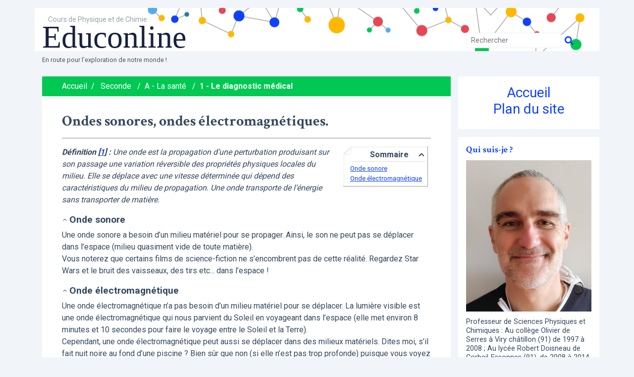

--- FILE ---
content_type: text/html; charset=utf-8
request_url: http://www.educonline.net/spip/spip.php?article340&lang=fr
body_size: 5130
content:
<!DOCTYPE html>
<html lang="fr">
<head>
	<meta charset="utf-8" />
	<meta http-equiv="imagetoolbar" content="no"/>
	<meta http-equiv="X-UA-Compatible" content="IE=edge,chrome=1">
	
	 <meta name="robots" content="index, follow, all">
	<meta name="viewport" content="width=device-width, initial-scale=1.0">
	<meta name="apple-mobile-web-app-capable" content="no">
	<meta name="apple-touch-fullscreen" content="yes">
	<meta name="msapplication-tap-highlight" content="no">
	
<link rel='stylesheet' type='text/css' media='all' href='plugins/auto/medias_responsive_mod/v1.37.0/squelettes/css/medias_responsive.css'>
<script>
var mediabox_settings={"auto_detect":true,"ns":"box","tt_img":true,"sel_g":"#documents_portfolio a[type='image\/jpeg'],#documents_portfolio a[type='image\/png'],#documents_portfolio a[type='image\/gif']","sel_c":".mediabox","str_ssStart":"Diaporama","str_ssStop":"Arr\u00eater","str_cur":"{current}\/{total}","str_prev":"Pr\u00e9c\u00e9dent","str_next":"Suivant","str_close":"Fermer","str_loading":"Chargement\u2026","str_petc":"Taper \u2019Echap\u2019 pour fermer","str_dialTitDef":"Boite de dialogue","str_dialTitMed":"Affichage d\u2019un media","splash_url":"","lity":{"skin":"_simple-dark","maxWidth":"90%","maxHeight":"90%","minWidth":"400px","minHeight":"","slideshow_speed":"2500","opacite":"0.9","defaultCaptionState":"expanded"}};
</script>
<!-- insert_head_css -->
<link rel="stylesheet" href="plugins-dist/mediabox/lib/lity/lity.css?1750107364" type="text/css" media="all" />
<link rel="stylesheet" href="plugins-dist/mediabox/lity/css/lity.mediabox.css?1750107364" type="text/css" media="all" />
<link rel="stylesheet" href="plugins-dist/mediabox/lity/skins/_simple-dark/lity.css?1750107364" type="text/css" media="all" /><link rel='stylesheet' type='text/css' media='all' href='plugins-dist/porte_plume/css/barre_outils.css?1750107365' />
<link rel='stylesheet' type='text/css' media='all' href='local/cache-css/cssdyn-css_barre_outils_icones_css-1c58ae34.css?1749329719' />

<link rel="stylesheet" href="plugins/auto/typoenluminee/v4.0.0/css/enluminurestypo.css" type="text/css" media="all" />
<!-- Debut CS -->
<link rel="stylesheet" href="local/couteau-suisse/header.css" type="text/css" media="all" />
<!-- Fin CS -->

<link rel='stylesheet' type='text/css' media='all' href='plugins/auto/jqueryui/v1.15.5/css/ui/jquery-ui.css' />
<link rel="stylesheet" type="text/css" href="plugins/auto/fontawesome/v1.1.0/css/fa-icons.css?1739799899" /><link rel="stylesheet" type="text/css" href="plugins/auto/oembed/v3.4.0/css/oembed.css?1739799223" />
<link rel="stylesheet" href="plugins/auto/albums/v4.3.5/css/albums.css" type="text/css" />
<link rel='stylesheet' type='text/css' media='all' href='plugins/auto/image_responsive/v11.3.0/image_responsive.css'>

	<link href="https://fonts.googleapis.com/css?family=Crimson+Text:400,700|Roboto:400,700" rel="stylesheet">
	<link rel="stylesheet" href="plugins/auto/ueno/v1.2.0/css/bootstrap.css" />
	<link rel="stylesheet" href="plugins/auto/ueno/v1.2.0/css/style.css" />
	
	
<script src="prive/javascript/jquery.js?1750107366" type="text/javascript"></script>

<script src="prive/javascript/jquery.form.js?1750107366" type="text/javascript"></script>

<script src="prive/javascript/jquery.autosave.js?1750107366" type="text/javascript"></script>

<script src="prive/javascript/jquery.placeholder-label.js?1750107366" type="text/javascript"></script>

<script src="prive/javascript/ajaxCallback.js?1750107366" type="text/javascript"></script>

<script src="prive/javascript/js.cookie.js?1750107366" type="text/javascript"></script>

<script src="plugins/auto/jqueryui/v1.15.5/prive/javascript/ui/jquery-ui.js?1731480932" type="text/javascript"></script>
<!-- insert_head -->
<script src="plugins-dist/mediabox/lib/lity/lity.js?1750107364" type="text/javascript"></script>
<script src="plugins-dist/mediabox/lity/js/lity.mediabox.js?1750107364" type="text/javascript"></script>
<script src="plugins-dist/mediabox/javascript/spip.mediabox.js?1750107364" type="text/javascript"></script><script type='text/javascript' src='plugins-dist/porte_plume/javascript/jquery.markitup_pour_spip.js?1750107365'></script>
<script type='text/javascript' src='plugins-dist/porte_plume/javascript/jquery.previsu_spip.js?1750107365'></script>
<script type='text/javascript' src='local/cache-js/jsdyn-javascript_porte_plume_start_js-305934ca.js?1744196261'></script>

<!-- Debut CS -->
<script src="plugins/auto/couteau_suisse/v1.16.1/outils/jquery.scrollto.js" type="text/javascript"></script>
<script src="plugins/auto/couteau_suisse/v1.16.1/outils/jquery.localscroll.js" type="text/javascript"></script>
<script src="local/couteau-suisse/header.js" type="text/javascript"></script>
<!-- Fin CS -->

<script type="text/x-mathjax-config">MathJax.Hub.Config({tex2jax: {inlineMath: [['$$$','$$$']]},CommonHTML: {scale:90},});</script><script type="text/javascript" async  src="https://cdnjs.cloudflare.com/ajax/libs/mathjax/2.7.1/MathJax.js?config=TeX-MML-AM_CHTML"></script><script type="text/javascript" src="plugins/auto/mathjax_latex/v1.2.0/js/refresh_math_ml.js"></script><link rel="alternate" type="application/json+oembed" href="http://www.educonline.net/spip/oembed.api/?format=json&amp;url=http%3A%2F%2Fwww.educonline.net%2Fspip%2Fspip.php%3Farticle340%26amp%3Blang%3Dfr" />
<script>htactif=0;document.createElement('picture'); var image_responsive_retina_hq = 0;</script><script>image_responsive_retina_hq = 1;</script>
<script type='text/javascript' src='plugins/auto/medias_responsive_mod/v1.37.0/squelettes/javascript/rAF.js'></script>
<script type='text/javascript' src='plugins/auto/image_responsive/v11.3.0/javascript/jquery.smartresize.js'></script>
<script type='text/javascript' src='plugins/auto/image_responsive/v11.3.0/javascript/image_responsive.js'></script>
		<script type='text/javascript' src='plugins/auto/image_responsive/v11.3.0/javascript/picturefill.js'></script><script type='text/javascript' src='plugins/auto/medias_responsive_mod/v1.37.0/squelettes/javascript/rAF.js'></script>
<script type='text/javascript' src='plugins/auto/medias_responsive_mod/v1.37.0/squelettes/javascript/portfolio_ligne.js'></script>
<script type='text/javascript' src='plugins/auto/medias_responsive_mod/v1.37.0/squelettes/javascript/portfolio_slide.js'></script>
<script type='text/javascript' src='plugins/auto/medias_responsive_mod/v1.37.0/squelettes/javascript/medias_responsive.js'></script>
<script src="plugins/auto/legendes/v3.2.0/javascript/jquery.annotate.js" type="text/javascript"></script><link rel="stylesheet" href="plugins/auto/legendes/v3.2.0/legendes.css" type="text/css" media="screen" />
	<script src="plugins/auto/ueno/v1.2.0/js/gui.js" type='text/javascript'></script>
	<link rel="alternate" type="application/rss+xml" title="Syndiquer tout le site" href="spip.php?page=backend" />	<title>Ondes sonores, ondes électromagnétiques. - Educonline</title>
	<meta name="description" content=" D&#233;finition : Une onde est la propagation d&#039;une perturbation produisant sur son passage une variation r&#233;versible des propri&#233;t&#233;s (&#8230;) " />
	<link rel="canonical" href="http://www.educonline.net/spip/spip.php?article340" />
<!-- Plugin Métas + -->
<!-- Dublin Core -->
<link rel="schema.DC" href="https://purl.org/dc/elements/1.1/" />
<link rel="schema.DCTERMS" href="https://purl.org/dc/terms/" />
<meta name="DC.Format" content="text/html" />
<meta name="DC.Type" content="Text" />
<meta name="DC.Language" content="fr" />
<meta name="DC.Title" lang="fr" content="Ondes sonores, ondes &#233;lectromagn&#233;tiques. &#8211; Educonline" />
<meta name="DC.Description.Abstract" lang="fr" content="D&#233;finition : Une onde est la propagation d&#039;une perturbation produisant sur son passage une variation r&#233;versible des propri&#233;t&#233;s physiques locales du milieu. Elle se d&#233;place avec une vitesse d&#233;termin&#233;e&#8230;" />
<meta name="DC.Date" content="2014-07-21" />
<meta name="DC.Date.Modified" content="2014-07-26" />
<meta name="DC.Identifier" content="http://www.educonline.net/spip/spip.php?article340" />
<meta name="DC.Publisher" content="Educonline" />
<meta name="DC.Source" content="http://www.educonline.net/spip" />

<meta name="DC.Creator" content="Corentin GARRAULT" />


<meta name="DC.Subject" content="cours" />

<meta name="DC.Subject" content="lumi&#232;re" />

<meta name="DC.Subject" content="m&#233;canique" />

<meta name="DC.Subject" content="optique" />

<meta name="DC.Subject" content="Physique" />

<meta name="DC.Subject" content="Seconde" />




<!-- Open Graph -->

<meta property="og:site_name" content="Educonline" />
<meta property="og:type" content="article" />
<meta property="og:title" content="Ondes sonores, ondes &#233;lectromagn&#233;tiques. &#8211; Educonline" />
<meta property="og:locale" content="fr_FR" />
<meta property="og:url" content="http://www.educonline.net/spip/spip.php?article340" />
<meta property="og:description" content="D&#233;finition : Une onde est la propagation d&#039;une perturbation produisant sur son passage une variation r&#233;versible des propri&#233;t&#233;s physiques locales du milieu. Elle se d&#233;place avec une vitesse d&#233;termin&#233;e&#8230;" />


<meta property="article:published_time" content="2014-07-21" />
<meta property="article:modified_time" content="2014-07-26" />

<meta property="article:author" content="Corentin GARRAULT" />


<meta property="article:tag" content="cours" />

<meta property="article:tag" content="lumi&#232;re" />

<meta property="article:tag" content="m&#233;canique" />

<meta property="article:tag" content="optique" />

<meta property="article:tag" content="Physique" />

<meta property="article:tag" content="Seconde" />







<!-- Twitter Card -->
<meta name="twitter:card" content="summary" />
<meta name="twitter:title" content="Ondes sonores, ondes &#233;lectromagn&#233;tiques. &#8211; Educonline" />
<meta name="twitter:description" content="D&#233;finition : Une onde est la propagation d&#039;une perturbation produisant sur son passage une variation r&#233;versible des propri&#233;t&#233;s physiques locales du milieu. Elle se d&#233;place avec une vitesse d&#233;termin&#233;e&#8230;" />
<meta name="twitter:dnt" content="on" />
<meta name="twitter:url" content="http://www.educonline.net/spip/spip.php?article340" />
</head>

<body><div class="main main-article" id="top">
<!-- header -->
<header role="banner" class="container">
	<!-- header-row-1 -->
	<div class="row banner-row-1">
		<div class="col banner-wrapper">
			<div class="row">
				<!-- header-main -->
				<div class="col-md-9 header-main">
					<div class="banner-title">
						<div class="banner-desc"><p>Cours de Physique et de Chimie</p></div>
						<a href="http://www.educonline.net/spip">Educonline</a>
					</div>
					<div class="banner-nav">
						
					</div>
				</div>
				<!-- #header-main -->

				 
				<!-- header-sidebar -->
				<div class="col-md-3 align-items-end header-sidebar">
					<form action="spip.php?page=recherche" method="get" class="search-form">
	<fieldset>
		<input name="page" value="recherche" type="hidden"
>
		<input type="hidden" name="lang" value="fr" />
		<input name="page" value="recherche" type="hidden"/>
		<input type="search" class="span search" placeholder="Rechercher" accesskey="4" name="recherche" id="recherche" >
		<!-- <input type="submit" class="search-submit" value="OK" />-->
		<input type="image" class="search-submit" src="plugins/auto/ueno/v1.2.0/img/search.svg" alt="" />
	</fieldset>
 </form>				</div>
				<!-- #header-sidebar -->
			 </div>
		</div>
	</div>

	<!-- header-row-2 -->
	<div class="row banner-row-2">
		<div class="col">
			En route pour l&#8217;exploration de notre monde&nbsp;!
		</div>
	</div>

</header>
<!-- #header -->
<!-- content -->
<div class="content container">
	<div class="row">
		<!-- content-main -->
		<div class="col-md-9 content-main">
			<!-- Fil d'Ariane -->
<a name="contenu" accesskey="2"></a>
<div class="ariane theme secteur-332 theme-col-2">
	<ul>
		<li class="home"><a href="http://www.educonline.net/spip">Accueil</a><span>/</span></li>
		<li><a href="spip.php?rubrique332">Seconde</a> <span>/</span></li><li><a href="spip.php?rubrique360">A - La santé</a> <span>/</span></li><li  class="on"><a href="spip.php?rubrique363">1 - Le diagnostic médical</a></li>
	</ul>
</div>

<!-- content -->
<div class="content-main-wrapper">

	
	<h1 class="crayon article-titre-340 article-titre">Ondes sonores, ondes électromagnétiques.</h1>

	


	
	

	
	
	<div class="crayon article-texte-340 article-texte"><div class="cs_sommaire cs_sommaire_avec_fond" id="outil_sommaire">
	<div class="cs_sommaire_inner">
		<div class="cs_sommaire_titre_avec_fond">&nbsp; Sommaire &nbsp;</div>
		<div class="cs_sommaire_corps">
		<ul>
			
<li><a title="Onde sonore" href="/spip/spip.php?article340&amp;lang=fr#outil_sommaire_0">Onde sonore</a></li>
<li><a title="Onde &#233;lectromagn&#233;tique" href="/spip/spip.php?article340&amp;lang=fr#outil_sommaire_1">Onde électromagnétique</a></li>
		</ul>
		</div>
	</div>
</div><p><i> <strong>Définition<span class="spip_note_ref">&nbsp;[<a href="#nb1" class="spip_note" rel="appendix" title="voir wikipédia : http://fr.wikipedia.org/wiki/Onde" id="nh1">1</a>]</span>&nbsp;:</strong> Une onde est la propagation d&#8217;une perturbation produisant sur son passage une variation réversible des propriétés physiques locales du milieu. Elle se déplace avec une vitesse déterminée qui dépend des caractéristiques du milieu de propagation. Une onde transporte de l&#8217;énergie sans transporter de matière.</i></p>
<h3 class="spip" id="outil_sommaire_0"><a title="Sommaire" href="/spip/spip.php?article340&amp;lang=fr#outil_sommaire" class="sommaire_ancre">&nbsp;</a>Onde sonore</h3>
<p>Une onde sonore a besoin d&#8217;un milieu matériel pour se propager. Ainsi, le son ne peut pas se déplacer dans l&#8217;espace (milieu quasiment vide de toute matière).<br class='autobr' />
Vous noterez que certains films de science-fiction ne s&#8217;encombrent pas de cette réalité. Regardez Star Wars et le bruit des vaisseaux, des tirs etc... dans l&#8217;espace&nbsp;!</p>
<h3 class="spip" id="outil_sommaire_1"><a title="Sommaire" href="/spip/spip.php?article340&amp;lang=fr#outil_sommaire" class="sommaire_ancre">&nbsp;</a>Onde électromagnétique</h3>
<p>Une onde électromagnétique n&#8217;a pas besoin d&#8217;un milieu matériel pour se déplacer. La lumière visible est une onde électromagnétique qui nous parvient du Soleil en voyageant dans l&#8217;espace (elle met environ 8 minutes et 10 secondes pour faire le voyage entre le Soleil et la Terre).<br class='autobr' />
Cependant, une onde électromagnétique peut aussi se déplacer dans des milieux matériels. Dites moi, s&#8217;il fait nuit noire au fond d&#8217;une piscine&nbsp;? Bien sûr que non (si elle n&#8217;est pas trop profonde) puisque vous voyez correctement au fond de cette piscine, c&#8217;est que la lumière visible est capable de traverser l&#8217;eau liquide (milieu matériel).</p></div>
	
	
	<div class="article-notes"><div id="nb1">
<p><span class="spip_note_ref">[<a href="#nh1" class="spip_note" title="Notes 1" rev="appendix">1</a>]&nbsp;</span>voir wikipédia&nbsp;: <a href="http://fr.wikipedia.org/wiki/Onde" class="spip_out" rel="external">http://fr.wikipedia.org/wiki/Onde</a></p>
</div></div>

	
	
	



	
	
	<div class="spacer"></div>


	<!-- article meta -->
	<div class="date">
		
		
	</div>


</div>
<!-- #content --><center>Pas de licence spécifique (droits par défaut)</center>
		</div>
		<!-- #content-main -->

		<!-- content-sidebar -->
		<div class="col-md-3 content-sidebar">
			<div class="row">

<div class="bloc">
<h3>
<center><a href="http://www.educonline.net/spip/">Accueil</a>
<a href="http://www.educonline.net/spip/spip.php?page=plan">Plan du site</a></center>
</h3>
</div>

	
	<div class="bloc">
		<a href="spip.php?article567">
			<div class="bloc-title">Qui suis-je&nbsp;?</div>
			<div class="bloc-illus">
				
				
				<img src='local/cache-vignettes/L300xH362/img_20220201_133927-d0779.jpg?1744196262' width='300' height='362' alt='' />
				
			</div>
			<div class="bloc-intro">
				Professeur de Sciences Physiques et Chimiques : Au collège Olivier de Serres à Viry châtillon (91) de 1997 à 2008 ; Au lycée Robert Doisneau de Corbeil-Essonnes (91), de 2008 à 2014 ; TZR dans l’académie de Rennes à&nbsp;(…)
			</div>
		</a>
	</div>
	
	<div class="bloc">
		<a href="spip.php?article568">
			<div class="bloc-title">Navigation</div>
			<div class="bloc-illus">
				
				
			</div>
			<div class="bloc-intro">
				NAVIGATION

 En cliquant les mots clefs dans les cadres couleurs vous accédez à tous les articles en relation avec ce(s) mot(s) clef(s). 

 PLAN DU SITE

 Cliquez ici
			</div>
		</a>
	</div>
	
	<div class="bloc">
		<a href="spip.php?article569">
			<div class="bloc-title">Ma chaîne Youtube</div>
			<div class="bloc-illus">
				
				
			</div>
			<div class="bloc-intro">
				LIEN DIRECT 

 Vous trouverez dans cette chaîne des capsules vidéos reprenant des passages de mes cours ou des aides méthodologiques (exemple long et complet ci-dessous, il en existe des versions plus courtes sur ma&nbsp;(…)
			</div>
		</a>
	</div>
	

</div>		</div>
		<!-- #content-sidebar -->
	</div>
</div>
<!-- #content -->

<!-- footer -->
<footer class="footer container">
	<div class="row footer-row-1">
		<div class="col col-auto footer-title">Educonline</div>
		<div class="col footer-sep"></div>
		<div class="col col-auto footer-link">
			<ul>
			
			 <li><a href="spip.php?page=plan">Plan du site</a></li>
			</ul>
		</div>
	</div>
	<div class="row footer-row-2">
		<div class="col">
			En route pour l&#8217;exploration de notre monde&nbsp;!
		</div>
	</div>
</footer>
<!-- #footer --></div></body>
</html>

--- FILE ---
content_type: text/css
request_url: http://www.educonline.net/spip/plugins/auto/ueno/v1.2.0/css/style.css
body_size: 4197
content:
@charset "UTF-8"; /*

===================================================

   Squelette Ueno 
   


=== Table of contents =============================

    - Debug Grid
    – Core Import
    – Font
    - Color
    - Layout
    - Utility
    - SPIP
    - Plugins    
    - Menu
    - Pages

    Viewport (https://getbootstrap.com/docs/4.2/layout/overview)
	- @media (min-width: 576px) { ... } // Small devices (landscape phones, 576px and up)
	- @media (min-width: 768px) { ... }	// Medium devices (tablets, 768px and up)
	- @media (min-width: 992px) { ... } // Large devices (desktops, 992px and up)
	- @media (min-width: 1200px) { ... } // Extra large devices (large desktops, 1200px and up)


*/
/* Debug Grid
=================================================== */
/*
.container {
	background-color:pink;
}
.row {
	background-color:lightblue;
}
.col-9, .col-md-9 {
	background-color:lightsalmon;
}
.col-3, .col-md-3 {
	background-color:lightgreen;
}
 */
/* Core Import
=================================================== */
body {
	background: #f1f4f9;
	color: #34495e;
	font-family: 'Roboto', sans-serif;
}

a {
	color: #1042fb;
	transition: all .5s;
}

a:hover {
	color: #122f9d;
}

@media (max-width: 768px) {
	h1 {
		font-size:1.8rem;
	}

	h2 {
		font-size: 1.2rem;
	}
}

/* Font
=================================================== */
.roboto {
	font-family: 'Roboto', sans-serif;
}

.crimson {
	font-family: 'Crimson Text', serif;
}

/* Color
=================================================== */
.theme {
	background-color: #7e735f;
	color: #fff;
}

.theme-col-1 {
	background-color: #1042fb;
}

.theme-col-2 {
	background-color: #01c853;
}

.theme-col-3 {
	background-color: #ffb901;
}

.theme-col-4 {
	background-color: #765f89;
}

.theme-col-5 {
	background-color: #00b294;
}

.theme-col-6 {
	background-color: #2d7c9a;
}

.theme-col-7 {
	background-color: #0078d7;
}

.theme-col-8 {
	background-color: #e64856;
}

.theme-col-9 {
	background-color: #55acef;
}

.theme-col-10 {
	background-color: #f7630d;
}

/* Layout
=================================================== */
/* header
----------------------------------*/
header {
	margin-top: 1rem;
	margin-bottom: 1rem;
}

header p {
	margin: 0;
}

header a:hover {
	color: #1042fb;
	text-decoration: none;
}

.banner-wrapper {
	background: #fff url("../img/banner.png") no-repeat top 35% right 0%;
	padding-top: 1rem;
}

@media (max-width: 1200px) {
	.banner-wrapper {
		background:#fff url("../img/banner.png") no-repeat top 45% left 10%;
	}
}

.header-main {
	display: flex;
	align-items: flex-end;
	justify-content: space-between;
}

.banner-title {
	font-size: 4rem;
	color: #18223f;
	font-family: "Times New roman";
	line-height: 90%;
	margin-right: 1rem;
	width: 14rem;
}

.banner-title a {
	color: #18223f;
}

.banner-desc {
	font-size: 0.88rem;
	color: #95a5a6;
	font-family: 'Roboto', sans-serif;
	line-height: 100%;
	text-align: center;
}

.banner-nav {
	/*background-color:#f9d8ff;*/
	width: 68%;
	width: calc(100% - 14rem);
	margin-bottom: .2rem;
}

.banner-nav ul {
	display: flex;
	justify-content: space-around;
}

.banner-nav a {
	text-transform: uppercase;
	font-weight: bold;
	font-size: .9rem;
	color: #18223f;
	letter-spacing: .15rem;
}

.header-sidebar {
	display: flex;
}

/* formulaire recherche */
.search-form {
	position: relative;
	color: #1041fb;
	margin-bottom: .4rem;
}

.search {
	border: 1px solid #eaefff;
	border-radius: 5px;
	width: 100%;
	padding: 0.25rem .6rem;
	color: #2d3e4a;
	font-size: .9rem;
}

.search-submit {
	color: #1041fb;
	fill: #9C27B0;
	width: 18px;
	height: 18px;
	position: absolute;
	top: 7px;
	right: -25px;
}

@media (max-width: 992px) {
	.search {
		width:120px;
	}
}

@media (max-width: 768px) {
	header {
		margin-top:0;
	}

	.search {
		width: 100%;
	}

	.search-form {
		margin-top: 1rem;
	}
}

.banner-row-2 {
	font-size: 0.8rem;
	color: #515563;
	padding: 0.5rem 0;
}

@media (max-width: 1200px) {
	.header-main {
		/*display:block;*/
	}

	.banner-title {
		font-size: 2.5rem;
		width: 11rem;
	}

	.banner-desc {
		font-size: .7rem;
		padding-bottom: 4px;
		text-align: left;
	}

	.banner-nav {
	}

	.banner-nav ul {
		margin-top: 1rem;
		justify-content: flex-end;
	}

	.banner-nav a {
		margin-right: 1rem;
		text-transform: lowercase;
		letter-spacing: normal;
		background: #ffffff85;
	}

	.banner-nav-home, .banner-row-2 {
		display: none;
	}
}

@media (max-width: 768px) {
	.banner-nav ul {
		justify-content:flex-start;
	}

	.banner-nav ul a {
		font-size: .8rem;
		line-height: 110%;
	}
}

/* content
----------------------------------*/
/* sidebar
----------------------------------*/
.bloc {
	background-color: #fff;
	padding: 1rem;
	margin-bottom: 1rem;
	width: 100%;
	position: relative;
}

.bloc-transparent {
	background-color: transparent;
}

.bloc-title {
	font-family: 'Crimson Text', serif;
	color: #1041fb;
	font-weight: bold;
	font-size: 1.1rem;
	line-height: 110%;
}

.bloc-illus {
	margin: .75rem 0;
	text-align: center;
}

.bloc-illus img {
	max-width: 100%;
	height: auto;
}

.bloc-intro {
	font-size: 0.9rem;
	color: #34495e;
	line-height: 130%;
}

.bloc a {
	display: block;
}

.bloc-intro a {
	display: inline-block;
}

.bloc a:hover, .bloc a:hover .bloc-title, .bloc a:hover .bloc-intro {
	text-decoration: none;
	color: #2d7c9a;
}

.bloc-more {
	color: #00cafd;
	font-size: .9rem;
	text-decoration: underline;
}

.bloc-marger {
	margin: 1rem 0;
}

/* bloc declinaisons ... */
.bloc-newsletter .bloc-title {
	margin-top: 1.5rem;
}

.bloc-newsletter-illus {
	position: absolute;
	top: -15px;
	right: 1rem;
}

@media (max-width: 768px) {
	.bloc {
		margin-left:1rem;
		margin-right: 1rem;
	}

	.bloc-newsletter {
		margin-top: 3rem;
	}
}

/* partners
----------------------------------*/
.partners {
	margin-top: 3rem;
	text-align: center;
}

.partners img {
	max-width: 150px;
	height: auto;
	margin: 1rem;
}

@media (max-width: 768px) {
	.partners img {
		max-width:80px;
	}
}

/* footer
----------------------------------*/
.footer {
	font-size: .9rem;
	margin-top: 2rem;
	margin-bottom: 2rem;
}

.footer a {
	color: #2c3e50;
}

.footer a:hover {
	color: #7e735f;
}

.footer-row-1 {
	align-items: center;
}

.footer-title {
	font-size: 3.5rem;
	color: #18223f;
	font-family: "Times New roman";
	line-height: 100%;
}

.footer-sep {
	padding-top: 0.8rem;
	border-bottom: 3px solid #34495e;
}

.footer-link {
	margin: 0;
	padding: 0.8rem 0 0 0;
}

.footer-link ul {
	list-style: none;
	margin: 0;
	padding: 0;
}

.footer-link li {
	display: inline-block;
	margin-left: 1.2rem;
}

.footer-row-2 {
	color: #95a5a6;
}

.footer a {
	text-decoration: none;
}

@media (max-width: 768px) {
	.footer {
		font-size:0.8rem;
	}

	.footer-title {
		font-size: 2.2rem;
	}

	.footer-link li {
		display: block;
		margin-right: 1rem;
	}

	.footer-row-2 {
		padding-top: 1rem;
		text-align: center;
	}
}

/* Utility
=================================================== */
.rdw-show {
	display: none;
}

.rdw-hidden {
	display: show;
}

.uppercase {
	text-transform: uppercase;
}

.right {
	float: right;
}

.left {
	float: left;
}

.center {
	text-align: center;
}

.spacer {
	clear: both;
}

.marger-top {
	margin-top: 2rem !important;
}

.liner-bottom {
	border-bottom: 1px solid #aaa;
	padding-bottom: 0.5rem;
	margin-bottom: 1rem;
}

@media (max-width: 800px) {
	.rdw-show {
		display:show;
	}

	.rdw-hidden {
		display: none;
	}
}

/* SPIP
=================================================== */
.article-texte h3, h3.spip {
	margin-top: 1rem;
	font-size: 1.2rem;
	font-weight: bold;
}

tt, .spip_code {
	font-family: monospace;
	color: #474646;
	background: #efefef;
	padding: 1px 4px;
	margin: 0 3px;
	border: 1px solid #d3d2d2;
	font-weight: bold;
}

.spip_poesie {
	color: #414141;
	background: #efefef;
	margin: 1rem 0;
	padding: 1rem;
	border-radius: 0.25rem;
	width: 100%;
}

textarea.spip_cadre {
	color: #ededed;
	background: #414141;
	margin: 1rem 0;
	padding: 1rem;
	border-radius: 0.25rem;
	width: 100% !important;
}

blockquote.spip {
	color: #ededed;
	background: #414141;
	margin: 1rem 0;
	padding: 1rem;
	border-radius: 0.25rem;
	width: 100%;
}

blockquote.spip p:first-child {
	margin-bottom: 0;
}

blockquote.spip a {
	color: #8bedde;
}

blockquote.spip a:hover {
	color: #6ab7ac;
}

table.spip {
}

table.spip td {
	padding: 1rem;
}

tr.odd {
	background-color: #eee;
}

tr.even {
	background-color: #7e7a7a;
}

/* Document (version 2015.03.04) */
dl.spip_documents {
	margin: 0;
}

.spip_documents a.spip_out {
	background: transparent !important;
	text-decoration: none!important;
	border: 0px #fff !important;
}

/* pour eviter les bordures sur lien img [<img1>->url] */
.spip_documents_left {
	float: left;
	margin-right: 1.5em;
	margin-bottom: 0.8em;
}

.spip_documents_right {
	float: right;
	margin-left: 1.5em;
	margin-bottom: 0.8em;
}

@media (max-width: 1100px) {
	.spip_documents_left, .spip_documents_right {
		float:none;
		margin: 1em 0;
	}
}

dl.spip_documents_center, .spip_documents_center {
	display: block !important;
	float: none;
	text-align: center;
	margin: .8em auto;
}

.spip_doc_titre, .spip_doc_descriptif {
	clear: both;
	font-size: 0.8em;
	margin: 0 auto;
	font-family: Verdana;
}

img.spip_logos {
	margin: 10px;
}

dl.spip_documents a img {
	border: 0 !important;
}

/* modele speciale img afficher titre et desc */
.spip_doc_titre {
	font-size: 0.9em;
	font-weight: bold;
}

.spip_doc_descriptif {
	font-size: 0.8em;
	font-weight: normal;
}

dd.spip_doc_credits {
	font-size: 0.8em;
	text-align: center;
	margin: 0;
}

hr.spip {
	border: none;
	border-top: 1px solid #d5d5d5;
	clear: both;
}

/* formulaire spip */
.formulaire_spip {
}

.formulaire_spip label {
	display: block;
	margin-top: 1rem;
}

.formulaire_spip .text, .formulaire_spip textarea {
	padding: 0.3rem;
}

.formulaire_spip .submit {
	margin: 1rem 0;
}

legend {
	font-size: 1.2rem;
}

.erreur_message {
	font-size: 11px;
	color: #d00;
	display: block;
	font-family: arial,verdana;
	font-size: 110%;
}

.reponse_formulaire {
	margin: 1em 0;
	font-family: arial,verdana;
	font-size: 110%;
}

.reponse_formulaire_ok {
	color: #0a0;
	font-family: arial,verdana;
	font-size: 110%;
}

.formulaire_spip ul, .formulaire_spip li {
	margin: 0;
	padding: 0;
	list-style: none;
}

.spip_surligne {
	background: yellow;
}

/* pagination */
.pagination {
	padding-top: 1rem;
	font-size: 1rem;
	display: flex;
	align-items: center;
}


/* SPIP 4+ */
.pagination-items {
	flex-grow: 1;
	list-style: none;
	margin: 0;
	padding: 0;
	display: flex;
	flex-wrap: wrap;
	justify-content: flex-start;
	align-items: center;
}

.pagination-item-label {
	padding: 0.5rem 1rem;
}

.pagination-item:after {
	content: "|";
}

@media (max-width: 992px) {
	.pagination-item:after {
		content:"";
	}
}

.pagination-item:last-child:after {
	content: "";
}

.pagination-item.on span {
	font-weight: bold;
}

/* commun SPIP 4.0  -SPIP 3.2 */
.pagination-total:before {
	content: "- ";
}

@media (max-width: 992px) {
	.pagination-total:before {
		content:"";
	}
}

.pagination a.lien_pagination {
	text-decoration: none;
}

.pagination-titre {
	margin-right: 1.5rem;
}

.pagination .on, .lien_pagination {
	text-decoration: none;
	display: inline-block;
}

.pagination .lien_pagination:hover {
	text-decoration: none;
	color: #000;
}

/* Plugins
=================================================== */
/* oembed */
.oembed figcaption {
	display: none;
}

.spip_documents .oembed {
	background: transparent;
	padding: 0;
	border: none;
}

/* Menu
=================================================== */
/* Page
=================================================== */
/* auteur */
.logo-auteur {
	border-radius: 100%;
}

/* auteurs */
.auteur-index {
	display: inline-block;
	text-decoration: none;
	padding: .1rem .4rem .2rem .4rem;
	; min-width: .8rem;
	text-align: center;
	border-radius: 100%;
	background-color: #999;
	color: #fff;
	margin: 1rem .1rem .5rem 0;
}

.auteur-index-on, .auteur-index:hover {
	background-color: #000;
}

.auteur-preview-title {
	display: flex;
	flex-wrap: wrap;
	flex-direction: row;
	/*background:pink;*/
	justify-content: space-between;
	align-items: center;
	text-decoration: none;
	padding: 0;
	border-top: 1px solid #aaa;
	color: #34495e;
}

.auteur-preview-title:hover {
	text-decoration: none;
	color: #1042fb;
}

.auteur-preview-img {
	width: 18%;
	padding-top: 4px;
	margin-right: 2%;
}

.auteur-preview-text {
	width: 80%;
}

.auteur-preview-text h1 {
	font-size: 1.5rem;
	margin: 1.2rem 0 .2rem 0;
}

/* homepage - sommaire 
----------------------------------*/
/* homepage layout */
.home-row-2 {
	margin: 1rem 0;
	display: flex;
	flex-wrap: wrap;
	flex-direction: row;
	justify-content: space-between;
}

.home-row-2-col {
	width: 48%;
}

@media (max-width: 768px) {
	.home-row-2-col {
		width:100%;
	}
}

.home-row-3 {
	margin-top: 1rem;
}

/* article-preview */
.article-preview {
	background-color: #fff;
	margin-bottom: 2rem;
	overflow-wrap: break-word;
}

.article-preview-theme {
}

.article-preview-theme a {
	padding: .5rem 1rem;
	color: #fff;
	text-transform: uppercase;
	font-size: 0.8rem;
}

.article-preview-texte {
	padding: .5rem 1rem;
	display: block;
	color: #34495e;
}

.article-preview-texte:hover, .article-preview-texte:hover .article-preview-titre {
	text-decoration: none;
	color: #1042fb;
}

.article-preview-titre {
	font-size: 1.2rem;
	margin-top: 0.5rem;
	font-family: 'Crimson Text', serif;
	text-decoration: none;
	font-weight: bold;
	color: #2d3e50;
}

.article-preview-meta {
	padding: .5rem 1rem;
	text-align: right;
	font-size: 0.8rem;
	color: #999;
}

.article-preview-meta a {
	font-size: 0.95rem;
	color: #34495e;
}

.article-preview-img {
	margin: 0.5rem 0;
	text-align: center;
}

.article-preview-img img {
	max-width: 100%;
	height: auto;
}

/* article-preview-short */
.article-preview.article-preview-short {
	margin-bottom: .5rem;
}

.article-preview-short {
	display: flex;
	flex-direction: row;
	flex-wrap: wrap;
	justify-content: flex-start;
	align-items: center;
	margin-top: 4px;
}

.article-preview-short .article-preview-theme {
	margin: 5px;
}

@media (max-width: 1100px) {
	.article-preview-img {
		text-align:left;
	}

	.chapter {
		text-align: left;
		border-bottom: 1px solid #eee;
	}
}

/* article 
----------------------------------*/
.ariane {
	padding: .5rem 0;
	color: #fff;
}

.ariane ul {
	list-style: none;
	margin: 0;
}

.ariane li {
	display: inline-block;
}

.ariane a {
	color: #fff;
}

.ariane span {
	display: inline-block;
	padding: 0 0.5rem;
}

.ariane li.on a {
	font-weight: bold;
}

.content-main-wrapper {
	background-color: #fff;
	padding: 1rem 2.5rem;
}

@media (max-width: 768px) {
	.content-main-wrapper {
		padding:1rem 1rem;
	}
}

.content-main-wrapper img {
	max-width: 100%;
	height: auto;
}

.article-chapo {
}

.article-titre {
	font-size: 1.9rem;
	font-family: 'Crimson Text', serif;
	font-weight: bold;
	padding: 1rem 0;
	margin-bottom: 1rem;
	border-bottom: 1px solid #888;
}

@media (max-width: 768px) {
	.article-titre {
		font-size:1.4rem;
	}
}

.article-soustitre {
	font-size: 1.2rem;
	font-weight: bold;
}

.rss_chapo, .article-chapo {
	/*background-color:#eee;*/
	padding: 1rem;
	font-size: .9rem;
	margin: 1rem 0;
	border-left: 15px solid #eee;
}

.article-texte {
}

@media (max-width: 768px) {
	.article-texte {
		font-size:.88rem;
	}
}

.article-texte a {
	text-decoration: underline;
}

.article-texte h2 {
	font-size: 1.4rem;
}

.date {
	margin-top: 2rem;
	color: #999;
	font-size: 0.9rem;
}

.license {
	font-size: 0.9rem;
}

.site_info {
	clear: both;
	margin: 1.4rem 0;
	background: #efefef;
	border: 1px solid #aaa;
	padding: 1rem;
}

.site_info h4 {
	font-weight: bold;
}

/* forum */
#forum {
}

#forum a.btn-more {
	float: right;
}

#forum .btn {
	background-color: #1042fb;
	color: #fff;
}

.previsu {
	background-color: #fff;
	padding: 1rem;
}

.previsu legend {
	background-color: #fff;
	padding: 0rem 1rem;
	border-bottom: 3px solid #1042fb;
}

/* forum */
ul#forums {
	list-style: none;
	margin: 0;
	padding: 0;
	border-bottom: 1px solid #eee;
}

ul#forums {
	margin: 2em 0 0 0;
	padding: 0;
	list-style: none;
}

ul#forums li {
	padding: 1rem;
	clear: both;
	border-top: 1px solid #eee;
}

ul#forums li li {
	border: none;
	padding: 0;
}

ul#forums li.odd {
}

ul#forums li.even {
	background: #fafafa;
}

ul#forums strong {
	text-decoration: none;
	font-weight: normal;
	color: #8D8E8D;
	background: #efefef;
	width: 80px;
	border: 1px solid #eee;
	text-align: center;
	display: block;
	float: left;
	margin: 0 8px 3px 0;
	padding: 10px 2px;
}

ul#forums span {
	font-weight: normal;
	color: #8D8E8D;
}

ul#forums div {
	font-weight: normal;
	margin: 0.4em 0;
	padding: 0 0 0 95px;
}

ul#forums h4 {
	color: #135F85;
	margin: 0;
	padding: 0;
	font-weight: bold;
	font-size: 110%;
}

/* portfolio */
.portfolio {
	margin: 1em 0;
}

.portfolio-item {
	float: left;
	margin: 0 5px 5px 0;
	padding: 8px 8px 28px 8px;
	border: 1px solid #ddd;
	;border-bottom: 1px solid #aaa;
	border-right: 1px solid #aaa;
}

.portfolio-item img {
	border-top: 1px solid #aaa;
	border-left: 1px solid #999;
}

.portfolio-item:hover {
	border: 1px solid #888;
	background: #fafafa;
}

/* rubrique
----------------------------------*/
.rubrique-title {
	border-radius: .4rem;
}

.rubrique-title a {
	font-size: 1.6rem;
	line-height: 100%;
	margin-bottom: 1rem;
	padding: 0.5rem 1rem;
	text-decoration: none;
	color: #fff;
	display: block;
	border-radius: .4rem;
}

.rubrique-title a:hover {
	background-color: #000;
	padding-left: 1.8rem;
}

/* recherche 
----------------------------------*/
.article-search input {
	padding: 5px;
	text-align: left;
}

.alert-error {
	background-color: #ffc2c3;
	border-radius: 1rem;
	padding: 1rem;
	font-size: 1.2rem;
}
